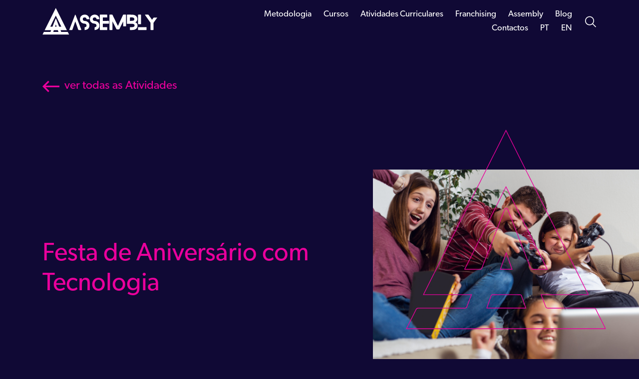

--- FILE ---
content_type: text/html; charset=UTF-8
request_url: https://assembly.pt/atividades/festa-de-aniversario/
body_size: 12121
content:


<!DOCTYPE html>
<html lang="en-US" prefix="og: https://ogp.me/ns#">
<!--[if lt IE 7 ]> <html class="ie ie6 no-js" dir="ltr" lang="pt-PT"> <![endif]-->
<!--[if IE 7 ]>    <html class="ie ie7 no-js" dir="ltr" lang="pt-PT"> <![endif]-->
<!--[if IE 8 ]>    <html class="ie ie8 no-js" dir="ltr" lang="pt-PT"> <![endif]-->
<!--[if IE 9 ]>    <html class="ie ie9 no-js" dir="ltr" lang="pt-PT"> <![endif]-->
<!--[if gt IE 9]><!--><html class="no-js" dir="ltr" lang="pt-PT"><!--<![endif]-->

<head>
<title>Festa de Aniversário com Tecnologia // Assembly</title>
	<!-- CONTENT-TYPE -->
	<meta charset="UTF-8"/>

	<!-- ICONS -->
	<link rel="icon" href="https://assembly.pt/activeapp/wp-content/themes/assembly-theme/assets/img/icons/favicon.ico">
	<meta name="viewport" content="width=device-width, initial-scale=1"/>
	<link rel="apple-touch-icon-precomposed" href="https://assembly.pt/activeapp/wp-content/themes/assembly-theme/assets/img/icons/apple-touch-icon-precomposed.png">
	
	
	<!-- WINDOWS 8.1 APP ICONS -->
	<meta name="application-name" content="Assembly"/>
		<meta name="msapplication-square70x70logo" content="https://assembly.pt/activeapp/wp-content/themes/assembly-theme/assets/img/icons/windows-8-app/tiny.png"/>
	<meta name="msapplication-square150x150logo" content="https://assembly.pt/activeapp/wp-content/themes/assembly-theme/assets/img/icons/windows-8-app/square.png"/>
	<meta name="msapplication-wide310x150logo" content="https://assembly.pt/activeapp/wp-content/themes/assembly-theme/assets/img/icons/windows-8-app/wide.png"/>
	<meta name="msapplication-square310x310logo" content="https://assembly.pt/activeapp/wp-content/themes/assembly-theme/assets/img/icons/windows-8-app/large.png"/>

	<!-- TITLE -->
	

	<!-- PROFILE + PING -->
	<link rel="profile" href="https://gmpg.org/xfn/11" />
	<link rel="pingback" href="https://assembly.pt/activeapp/xmlrpc.php" />

	<!-- RSS/XML/ATOM -->
	<link rel="alternate" type="application/rss+xml" title="RSS 2.0" href="https://assembly.pt/feed/" />
	<link rel="alternate" type="text/xml" title="RSS .92" href="https://assembly.pt/feed/rss/" />
	<link rel="alternate" type="application/atom+xml" title="Atom 1.0" href="https://assembly.pt/feed/atom/" />

	<!-- FONTS -->
	<link rel="stylesheet" href="https://use.typekit.net/rpb5mco.css">

	<!-- JQUERY-->
	<script src="https://ajax.googleapis.com/ajax/libs/jquery/3.5.1/jquery.min.js"></script>
	<script type="text/javascript">
		
	</script>
	<!-- CSS -->
	<link rel="stylesheet" type="text/css" media="all" href="https://assembly.pt/activeapp/wp-content/themes/assembly-theme/style.css?vrs=1.0.28" />
			<link rel="stylesheet" type="text/css" media="all" href="https://cdnjs.cloudflare.com/ajax/libs/Swiper/5.3.7/css/swiper.min.css" />
	
		<style>img:is([sizes="auto" i], [sizes^="auto," i]) { contain-intrinsic-size: 3000px 1500px }</style>
	<script id="cookieyes" type="text/javascript" src="https://cdn-cookieyes.com/client_data/f49aec5e19a0462cf7ea0589/script.js"></script>
<!-- Google Tag Manager for WordPress by gtm4wp.com -->
<script data-cfasync="false" data-pagespeed-no-defer>
	var gtm4wp_datalayer_name = "dataLayer";
	var dataLayer = dataLayer || [];
</script>
<!-- End Google Tag Manager for WordPress by gtm4wp.com -->
<!-- Search Engine Optimization by Rank Math - https://rankmath.com/ -->
<meta name="description" content="A festa de aniversário mais tecnológica já chegou. O seu aniversariante adora Jogos, Programação, Robótica ou Design? Temos a festa perfeita!"/>
<meta name="robots" content="follow, index, max-snippet:-1, max-video-preview:-1, max-image-preview:large"/>
<link rel="canonical" href="https://assembly.pt/atividades/festa-de-aniversario/" />
<meta property="og:locale" content="en_US" />
<meta property="og:type" content="article" />
<meta property="og:title" content="Festa de Aniversário com Tecnologia // Assembly" />
<meta property="og:description" content="A festa de aniversário mais tecnológica já chegou. O seu aniversariante adora Jogos, Programação, Robótica ou Design? Temos a festa perfeita!" />
<meta property="og:url" content="https://assembly.pt/atividades/festa-de-aniversario/" />
<meta property="og:site_name" content="Assembly" />
<meta property="article:publisher" content="https://www.facebook.com/assembly.portugal" />
<meta property="og:updated_time" content="2024-12-18T14:38:31+01:00" />
<meta property="og:image" content="https://assembly.pt/activeapp/wp-content/uploads/2022/05/AdobeStock_317775392-768x512.jpeg" />
<meta property="og:image:secure_url" content="https://assembly.pt/activeapp/wp-content/uploads/2022/05/AdobeStock_317775392-768x512.jpeg" />
<meta property="og:image:width" content="768" />
<meta property="og:image:height" content="512" />
<meta property="og:image:alt" content="Festa de Aniversário com Tecnologia" />
<meta property="og:image:type" content="image/jpeg" />
<meta name="twitter:card" content="summary_large_image" />
<meta name="twitter:title" content="Festa de Aniversário com Tecnologia // Assembly" />
<meta name="twitter:description" content="A festa de aniversário mais tecnológica já chegou. O seu aniversariante adora Jogos, Programação, Robótica ou Design? Temos a festa perfeita!" />
<meta name="twitter:site" content="@assemblypt" />
<meta name="twitter:creator" content="@assemblypt" />
<meta name="twitter:image" content="https://assembly.pt/activeapp/wp-content/uploads/2022/05/AdobeStock_317775392-768x512.jpeg" />
<!-- /Rank Math WordPress SEO plugin -->

<script type="text/javascript">
/* <![CDATA[ */
window._wpemojiSettings = {"baseUrl":"https:\/\/s.w.org\/images\/core\/emoji\/15.0.3\/72x72\/","ext":".png","svgUrl":"https:\/\/s.w.org\/images\/core\/emoji\/15.0.3\/svg\/","svgExt":".svg","source":{"concatemoji":"https:\/\/assembly.pt\/activeapp\/wp-includes\/js\/wp-emoji-release.min.js?ver=5e6fc4b9ed64554240ab94d97980250e"}};
/*! This file is auto-generated */
!function(i,n){var o,s,e;function c(e){try{var t={supportTests:e,timestamp:(new Date).valueOf()};sessionStorage.setItem(o,JSON.stringify(t))}catch(e){}}function p(e,t,n){e.clearRect(0,0,e.canvas.width,e.canvas.height),e.fillText(t,0,0);var t=new Uint32Array(e.getImageData(0,0,e.canvas.width,e.canvas.height).data),r=(e.clearRect(0,0,e.canvas.width,e.canvas.height),e.fillText(n,0,0),new Uint32Array(e.getImageData(0,0,e.canvas.width,e.canvas.height).data));return t.every(function(e,t){return e===r[t]})}function u(e,t,n){switch(t){case"flag":return n(e,"\ud83c\udff3\ufe0f\u200d\u26a7\ufe0f","\ud83c\udff3\ufe0f\u200b\u26a7\ufe0f")?!1:!n(e,"\ud83c\uddfa\ud83c\uddf3","\ud83c\uddfa\u200b\ud83c\uddf3")&&!n(e,"\ud83c\udff4\udb40\udc67\udb40\udc62\udb40\udc65\udb40\udc6e\udb40\udc67\udb40\udc7f","\ud83c\udff4\u200b\udb40\udc67\u200b\udb40\udc62\u200b\udb40\udc65\u200b\udb40\udc6e\u200b\udb40\udc67\u200b\udb40\udc7f");case"emoji":return!n(e,"\ud83d\udc26\u200d\u2b1b","\ud83d\udc26\u200b\u2b1b")}return!1}function f(e,t,n){var r="undefined"!=typeof WorkerGlobalScope&&self instanceof WorkerGlobalScope?new OffscreenCanvas(300,150):i.createElement("canvas"),a=r.getContext("2d",{willReadFrequently:!0}),o=(a.textBaseline="top",a.font="600 32px Arial",{});return e.forEach(function(e){o[e]=t(a,e,n)}),o}function t(e){var t=i.createElement("script");t.src=e,t.defer=!0,i.head.appendChild(t)}"undefined"!=typeof Promise&&(o="wpEmojiSettingsSupports",s=["flag","emoji"],n.supports={everything:!0,everythingExceptFlag:!0},e=new Promise(function(e){i.addEventListener("DOMContentLoaded",e,{once:!0})}),new Promise(function(t){var n=function(){try{var e=JSON.parse(sessionStorage.getItem(o));if("object"==typeof e&&"number"==typeof e.timestamp&&(new Date).valueOf()<e.timestamp+604800&&"object"==typeof e.supportTests)return e.supportTests}catch(e){}return null}();if(!n){if("undefined"!=typeof Worker&&"undefined"!=typeof OffscreenCanvas&&"undefined"!=typeof URL&&URL.createObjectURL&&"undefined"!=typeof Blob)try{var e="postMessage("+f.toString()+"("+[JSON.stringify(s),u.toString(),p.toString()].join(",")+"));",r=new Blob([e],{type:"text/javascript"}),a=new Worker(URL.createObjectURL(r),{name:"wpTestEmojiSupports"});return void(a.onmessage=function(e){c(n=e.data),a.terminate(),t(n)})}catch(e){}c(n=f(s,u,p))}t(n)}).then(function(e){for(var t in e)n.supports[t]=e[t],n.supports.everything=n.supports.everything&&n.supports[t],"flag"!==t&&(n.supports.everythingExceptFlag=n.supports.everythingExceptFlag&&n.supports[t]);n.supports.everythingExceptFlag=n.supports.everythingExceptFlag&&!n.supports.flag,n.DOMReady=!1,n.readyCallback=function(){n.DOMReady=!0}}).then(function(){return e}).then(function(){var e;n.supports.everything||(n.readyCallback(),(e=n.source||{}).concatemoji?t(e.concatemoji):e.wpemoji&&e.twemoji&&(t(e.twemoji),t(e.wpemoji)))}))}((window,document),window._wpemojiSettings);
/* ]]> */
</script>
	<style type="text/css">
	img.wp-smiley,
	img.emoji {
		display: inline !important;
		border: none !important;
		box-shadow: none !important;
		height: 1em !important;
		width: 1em !important;
		margin: 0 0.07em !important;
		vertical-align: -0.1em !important;
		background: none !important;
		padding: 0 !important;
	}
	</style>
	<link rel="https://api.w.org/" href="https://assembly.pt/wp-json/" /><link rel="alternate" title="JSON" type="application/json" href="https://assembly.pt/wp-json/wp/v2/activities/3401" /><link rel="alternate" title="oEmbed (JSON)" type="application/json+oembed" href="https://assembly.pt/wp-json/oembed/1.0/embed?url=https%3A%2F%2Fassembly.pt%2Fatividades%2Ffesta-de-aniversario%2F" />
<link rel="alternate" title="oEmbed (XML)" type="text/xml+oembed" href="https://assembly.pt/wp-json/oembed/1.0/embed?url=https%3A%2F%2Fassembly.pt%2Fatividades%2Ffesta-de-aniversario%2F&#038;format=xml" />
<meta name="generator" content="dominant-color-images 1.2.0">
		<script type="text/javascript">
				(function(c,l,a,r,i,t,y){
					c[a]=c[a]||function(){(c[a].q=c[a].q||[]).push(arguments)};t=l.createElement(r);t.async=1;
					t.src="https://www.clarity.ms/tag/"+i+"?ref=wordpress";y=l.getElementsByTagName(r)[0];y.parentNode.insertBefore(t,y);
				})(window, document, "clarity", "script", "f8ke5zcpq9");
		</script>
		<meta name="generator" content="performance-lab 3.8.0; plugins: dominant-color-images, webp-uploads">
<meta name="generator" content="webp-uploads 2.5.0">

<!-- Google Tag Manager for WordPress by gtm4wp.com -->
<!-- GTM Container placement set to automatic -->
<script data-cfasync="false" data-pagespeed-no-defer>
	var dataLayer_content = {"pagePostType":"activities","pagePostType2":"single-activities","pagePostAuthor":"assembly"};
	dataLayer.push( dataLayer_content );
</script>
<script data-cfasync="false">
(function(w,d,s,l,i){w[l]=w[l]||[];w[l].push({'gtm.start':
new Date().getTime(),event:'gtm.js'});var f=d.getElementsByTagName(s)[0],
j=d.createElement(s),dl=l!='dataLayer'?'&l='+l:'';j.async=true;j.src=
'//www.googletagmanager.com/gtm.js?id='+i+dl;f.parentNode.insertBefore(j,f);
})(window,document,'script','dataLayer','GTM-5PZW3WZ');
</script>
<!-- End Google Tag Manager for WordPress by gtm4wp.com -->
<link rel="alternate" href="https://assembly.pt/atividades/festa-de-aniversario/" hreflang="pt"/>
<link rel="alternate" href="https://assembly.pt/en/atividades/festa-de-aniversario/" hreflang="en"/>
<link rel="icon" href="https://assembly.pt/activeapp/wp-content/uploads/2020/03/cropped-logo-branco-150x150-1-1-32x32.png" sizes="32x32" />
<link rel="icon" href="https://assembly.pt/activeapp/wp-content/uploads/2020/03/cropped-logo-branco-150x150-1-1-192x192.png" sizes="192x192" />
<link rel="apple-touch-icon" href="https://assembly.pt/activeapp/wp-content/uploads/2020/03/cropped-logo-branco-150x150-1-1-180x180.png" />
<meta name="msapplication-TileImage" content="https://assembly.pt/activeapp/wp-content/uploads/2020/03/cropped-logo-branco-150x150-1-1-270x270.png" />
</head>
<body>
	
<!-- GTM Container placement set to automatic -->
<!-- Google Tag Manager (noscript) -->
				<noscript><iframe src="https://www.googletagmanager.com/ns.html?id=GTM-5PZW3WZ" height="0" width="0" style="display:none;visibility:hidden" aria-hidden="true"></iframe></noscript>
<!-- End Google Tag Manager (noscript) -->	<!-- BEGIN HEADER -->
	<header class="main-header" id="main-header">
		<div class="container">
			<div class="row align-items-center">
				<div class="col-6 col-lg-4">
					<div id="logo" class="logo">
	<a href="https://assembly.pt" title="Assembly">
		<img src="https://assembly.pt/activeapp/wp-content/themes/assembly-theme/assets/img/logo.svg" alt="Assembly" />
	</a>
</div>
				</div>
				<nav class="col-12 col-lg-8 navbar navbar-expand-lg h-100">
					<div class="collapse navbar-collapse h-100 mr-lg-3" id="navbarSupportedContent">
						<ul class="menu h-100"><li id="menu-item-25" class="menu-item menu-item-type-post_type menu-item-object-page menu-item-25"><a href="https://assembly.pt/metodologia/">Metodologia</a></li>
<li id="menu-item-23" class="menu-item menu-item-type-post_type menu-item-object-page menu-item-23"><a href="https://assembly.pt/cursos/" title="Atividades Extra Curriculares">Cursos</a></li>
<li id="menu-item-5897" class="menu-item menu-item-type-post_type menu-item-object-page menu-item-5897"><a href="https://assembly.pt/atividades-curriculares/">Atividades Curriculares</a></li>
<li id="menu-item-8165" class="menu-item menu-item-type-post_type menu-item-object-page menu-item-8165"><a href="https://assembly.pt/franchising/">Franchising</a></li>
<li id="menu-item-487" class="menu-item menu-item-type-post_type menu-item-object-page menu-item-487"><a href="https://assembly.pt/assembly/">Assembly</a></li>
<li id="menu-item-1494" class="menu-item menu-item-type-custom menu-item-object-custom menu-item-1494"><a href="https://assembly.pt/blog/">Blog</a></li>
<li id="menu-item-73" class="menu-item menu-item-type-post_type menu-item-object-page menu-item-73"><a href="https://assembly.pt/contactos/">Contactos</a></li>
<li id="menu-item-weglot-4516-pt" class="weglot-lang menu-item-weglot weglot-language weglot-pt menu-item menu-item-type-custom menu-item-object-custom menu-item-weglot-4516-pt"><a href="https://assembly.pt/atividades/festa-de-aniversario/" title="Português" data-wg-notranslate="true">PT</a></li>
<li id="menu-item-weglot-4516-en" class="weglot-lang menu-item-weglot weglot-language weglot-en menu-item menu-item-type-custom menu-item-object-custom menu-item-weglot-4516-en"><a href="https://assembly.pt/en/atividades/festa-de-aniversario/" title="English" data-wg-notranslate="true">EN</a></li>
</ul>					</div>
					<div class="navbar-toggler" data-toggle="collapse" data-target="#navbarSupportedContent" aria-controls="navbarSupportedContent" aria-expanded="false" aria-label="Toggle navigation">
						<div class="hamburger hamburger--elastic" aria-label="Menu" aria-controls="navigation" id="burger">
							<div class="hamburger-box">
								<div class="hamburger-inner"></div>
							</div>
						</div>
					</div>
					<!--
					[wpml_language_selector_widget] -->
					<a href="#" title="Pesquisar" class="icon-search" id="searchOpen"></a>
				</nav>
			</div>
		</div>
		<div class="overlay" id="overlay"></div>
	</header>
	<div class="search-form-container d-none" id="searchContainer">
	<div class="container h-100">
		<div class="row h-100 align-items-center justify-content-center relative">
			<a href="#" class="search-close" id="searchClose">Fechar</a>
			<div class="col-12 col-lg-10">
				<form method="get" action="https://assembly.pt/">
					<div class="form-inline relative mt-5">
						<input class="form-control search" type="search" name="s" placeholder="Pesquisar por..." id="inputSearch"/>
						<button type="submit" class="btn btn-magenta">Pesquisar</button>
					</div>
				</form>
			</div>
		</div>
	</div>
</div>	<!-- END HEADER -->

	<!-- BEGIN CONTENT -->
	<main class="main-content">
	<article class="post single-activity">
				<div class="container mt-5">
			<div class="row">
				<div class="col-12">
					<a class="btn-back" href="https://assembly.pt/cursos/" title="Cursos">ver todas as Atividades</a>
				</div>
			</div>
		</div>
		<header class="post-header mb-5">
			<div class="container h-100">
				<div class="row h-100 align-items-center">
					<div class="col-12 col-md-9 col-lg-7">
						<h1>Festa de Aniversário com Tecnologia</h1>
					</div>
					<figure class="col-12 col-lg-7 col-xl-5 px-lg-0">
                        <img src="https://assembly.pt/activeapp/wp-content/uploads/2022/05/AdobeStock_317775392-scaled.jpeg" alt="Festa de Aniversário com Tecnologia">
						<img class="assembly-symbol" src="https://assembly.pt/activeapp/wp-content/themes/assembly-theme/assets/img/home-bg-symbol.svg" alt="Assembly">
					</figure>
				</div>
			</div>
		</header>
		<div class="post-body my-5 py-5">
			<div class="container">
				<div class="row justify-content-center">
					<div class="col-12 col-md-10 col-lg-8">
						<h2>E se fosse possível fazer o /UPGRADE mais tecnológico?</h2>
<p>Se o seu aniversariante passa horas <em>online</em> e tem interesse por <strong>Programação</strong>, <strong>Robótica</strong> ou <strong>Design</strong>, trazemos-lhe a Festa de Aniversário com Tecnologia! Um programa que lhe vai proporcionar uma celebração memorável e &#8211; mais importante, que se estende muito mais além do ecrã.</p>
<p>Mais do que uma festa de aniversário, na Assembly festejamos o novo <span style="color: #ec008c;">/UPGRADE</span> do seu filho!</p>
<p><iframe title="O teu melhor /UPGRADE CHEGOU // Festa de Aniversário com /Tecnologia" width="500" height="281" src="https://www.youtube.com/embed/uf3P30qMvi4?feature=oembed&#038;enablejsapi=1&#038;origin=https://assembly.pt" frameborder="0" allow="accelerometer; autoplay; clipboard-write; encrypted-media; gyroscope; picture-in-picture; web-share" referrerpolicy="strict-origin-when-cross-origin" allowfullscreen></iframe></p>
<h2 style="text-align: left;">/PORQUÊ A FESTA DE ANIVERSÁRIO DA ASSEMBLY?</h2>
<p>A festa de aniversário é um dos momentos mais marcantes no crescimento dos nossos jovens. São celebrações que proporcionam algumas das melhores memórias que se prologam e ficam com eles para sempre.</p>
<blockquote><p>Em 2020<a href="https://www.itu.int/itu-d/reports/statistics/2021/11/15/youth-internet-use/#:~:text=Percentage%20of%20individuals%20using%20the%20Internet%2C%202020&amp;text=Access%20to%20the%20View%20Data%20window%20is%20not%20enabled.&amp;text=In%202020%2C%2071%20per%20cent,of%20the%20other%20age%20groups." target="_blank" rel="noopener">¹,</a> 71% da juventude do mundo utiliza a Internet, em comparação com os 57% das restantes faixas etárias.</p></blockquote>
<p>A tecnologia é cada vez mais presente e os gostos dos nossos jovens são igualmente mais ligados ao universo <em>online. </em>Assim, acreditamos que se torna necessário modernizarmos os momentos de celebração e recompensa.</p>
<p>Se eles adoram passar o tempo ligados à internet, devemos adaptar a educação de forma a permitir que exista <a href="https://assembly.pt/code/como-promover-uma-utilizacao-saudavel-da-tecnologia-nos-jovens/">harmonia entre o <em>online</em> e o <em>offline</em></a>, trazendo o digital para o convívio presencial, de forma a incentivar as relações pessoais e não apenas as virtuais.</p>
<p>A festa de aniversário da Assembly permite que os Pais conheçam presencialmente os amigos virtuais dos filhos ao mesmo tempo que percebem o que eles fazem durante tantas horas ligados à Internet.</p>
<p>E mais &#8211; é através destas atividades que os jovens desenvolvem várias <a href="https://assembly.pt/gaming/a-importancia-dos-esports-no-contexto-educativo/">competências</a>. Por isso, os Pais vão poder assistir em primeira mão como algumas podem ser aplicadas e desenvolvidas para as profissões do presente e do futuro!</p>
<h4>E para ti, aniversariante?</h4>
<p>Além desta eXPeriência ser totalmente desenhada por ti &#8211; o que mais gostas com quem mais gostas, no futuro vais-te lembrar deste aniversário como o melhor que tiveste e os teus amigos vão-te nomear como o <em>influencer</em> da Escola pela festa mais <em>cool</em>!</p>
<h4><img fetchpriority="high" decoding="async" class="alignnone size-full wp-image-3410" src="https://assembly.pt/activeapp/wp-content/uploads/2022/05/festa-de-aniversario-com-tecnologia-gaming.png" alt="Festa de Aniversário com Tecnologia 1 Assembly" width="810" height="456" title="Festa de Aniversário com Tecnologia 1 Assembly" srcset="https://assembly.pt/activeapp/wp-content/uploads/2022/05/festa-de-aniversario-com-tecnologia-gaming.png 810w, https://assembly.pt/activeapp/wp-content/uploads/2022/05/festa-de-aniversario-com-tecnologia-gaming-768x432.png 768w" sizes="(max-width: 810px) 100vw, 810px" /></h4>
<h2 style="text-align: left;">/COMO FUNCIONA</h2>
<p>A Festa de Aniversário com Tecnologia é composta por quatro grandes momentos completamente personalizáveis ao gosto do aniversariante, para que nenhum <span style="color: #ec008c;">/UPGRADE</span> seja igual.</p>
<p><img decoding="async" class="size-full wp-image-3403 aligncenter" src="https://assembly.pt/activeapp/wp-content/uploads/2022/05/organizacao-festa-de-aniversario-com-tecnologia.png" alt="Plano Festa de Aniversário com Tecnologia" width="842" height="603" title="Festa de Aniversário com Tecnologia 2 Assembly" srcset="https://assembly.pt/activeapp/wp-content/uploads/2022/05/organizacao-festa-de-aniversario-com-tecnologia.png 842w, https://assembly.pt/activeapp/wp-content/uploads/2022/05/organizacao-festa-de-aniversario-com-tecnologia-768x550.png 768w" sizes="(max-width: 842px) 100vw, 842px" /></p>
<p>&nbsp;</p>
<p>No momento da reserva, é entregue uma ficha com as múltiplas opções para os diversos momentos, para que possam fazer a escolha perfeita de acordo com os interesses do aniversariante!</p>
<h3>/HORÁRIOS</h3>
<p>As festas de aniversário realizam-se aos fins-de-semana e feriados, estando disponíveis os seguintes horários:</p>
<ul>
<li><strong>Sábados:</strong> 14h30 às 17h30 | 18h00 às 21h00</li>
<li><strong>Domingos e Feriados:</strong> 11h00 às 14h00 | 14h30 às 17h30 | 18h00 às 21h00</li>
</ul>
<h3>/A EQUIPA</h3>
<p>A Festa de Aniversário com Tecnologia será sempre acompanhada por monitores da Assembly, sendo estes responsáveis pela dinamização, desenvolvimento e execução da festa.</p>
<p><u>É obrigatória a presença de um adulto</u> por cada 10 crianças, tendo esta entrada gratuita. A festa destina-se às crianças, não sendo permitida a presença de outros adultos, para além dos adultos acompanhantes, em qualquer momento da festa.</p>
<h3>/VALOR E CONDIÇÕES</h3>
<ul>
<li>22 € + IVA / por participante</li>
<li><strong>Mínimo:</strong> 10 Participantes | <strong>Máximo:</strong> 30 Participantes</li>
<li>Gratuito para <em>assemblies</em>!</li>
</ul>
<p style="text-align: center;"><span style="color: #ffffff;"><strong>MARQUE JÁ A FESTA DE ANIVERSÁRIO MAIS TECNOLÓGICA DE SEMPRE!</strong></span></p>
<form method="post" enctype="multipart/form-data" id="vfbp-form-12" onSubmit="disabled" class="vfbp-form"><div style="display:none;"><label for="vfbp-EMAIL-AN8fuQyoDLXem">If you are human, leave this field blank.</label><input size="25" autocomplete="off" type="text" name="vfbp-EMAIL-AN8fuQyoDLXem" value="" id=""></div><input type="hidden" name="_vfb-timestamp-12" value="1768657952" id=""><input type="hidden" name="_vfb-form-id" value="12" id=""><div class="vfb-col-6 vfb-fieldType-text" id="vfbField111"><div class="vfb-form-group"><label for="vfb-field-111" class="vfb-control-label">Nome <span class="vfb-required-asterisk">*</span></label><div><input id="vfb-field-111" class="vfb-form-control" placeholder="Nome *" required="required" type="text" name="vfb-field-111" value=""></div></div></div><div class="vfb-col-6 vfb-fieldType-phone" id="vfbField112"><div class="vfb-form-group"><label for="vfb-field-112" class="vfb-control-label">Telefone <span class="vfb-required-asterisk">*</span></label><div><input id="vfb-field-112" class="vfb-form-control vfb-intl-phone" placeholder="Telefone *" required="required" data-default-country="pt" data-number-type="MOBILE" data-national-mode="1" type="tel" name="vfb-field-112" value=""></div></div></div><div class="vfb-clearfix"></div><div class="vfb-col-12 vfb-fieldType-email" id="vfbField113"><div class="vfb-form-group"><label for="vfb-field-113" class="vfb-control-label">E-mail <span class="vfb-required-asterisk">*</span></label><div><input id="vfb-field-113" class="vfb-form-control" placeholder="E-mail *" required="required" type="email" name="vfb-field-113" value=""></div></div></div><div class="vfb-clearfix"></div><div class="vfb-col-12 vfb-fieldType-textarea" id="vfbField114"><div class="vfb-form-group"><label for="vfb-field-114" class="vfb-control-label">Mensagem <span class="vfb-required-asterisk">*</span></label><div><textarea id="vfb-field-114" class="vfb-form-control" placeholder="Mensagem *" required="required" rows="5" name="vfb-field-114" cols="50"></textarea></div></div></div><div class="vfb-clearfix"></div><div class="vfb-col-12 vfb-fieldType-instructions" id="vfbField115"><div class="vfb-form-group"><label for="vfb-field-115" class="vfb-control-label"></label><div class=""><p>* todos os campos são de preenchimento obrigatório</p>
</div></div></div><div class="vfb-clearfix"></div><div class="vfb-col-12 vfb-fieldType-submit" id="vfbField116"><button id="vfb-field-116" class=" btn btn-primary" placeholder="" type="submit" name="_vfb-submit">Submeter</button></div><div class="vfb-clearfix"></div></form>
					</div>
				</div>
			</div>
		</div>
					</article>

	<div class="pre-footer py-5">
		<div class="container">
			<div class="row">
				<div class="col-12">
					<h2>Venha conhecer a Escola do Futuro</h2>
				</div>
				<div class="col-12 mt-5">
					<div class="swiper-container swiperFooter" id="swiperFooter">
						<div class="swiper-wrapper">
																<div class="swiper-slide">
										<div class="item-pre-footer bg-white">
											<figure style="background-image:url(https://assembly.pt/activeapp/wp-content/uploads/2020/05/default.png);">
												<img class="d-none" src="https://assembly.pt/activeapp/wp-content/uploads/2020/05/default.png" alt=""/>
											</figure>
											<h4 class="dark-blue">Open Day      </h4>
											<span class="date">Todos os Sábados  das 10h às 14h</span>
											<p class="dark-blue">abrimos as portas da Assembly com atividades especiais!</p>
											<a href="https://assembly.pt/contactos/" class="btn btn-cyan" title="Contacte-nos">Marque a sua visita<span class="icon-arrow-long-right ml-3"></span></a>
										</div>
									</div>
																<div class="swiper-slide">
										<div class="item-pre-footer bg-cyan">
											<h4 class="outline">Experiências Livres:<br />
<br />
/Robots<br />
/eSports<br />
/AI<br />
/Realidade Virtual<br />
/Gaming<br />
/Design</h4>
											<p class="my-3">Vem conhecer e experimentar as novas tecnologias.<br />
</p>
											<span class="d-block">(atividade gratuita)</span>
										</div>
									</div>
																<div class="swiper-slide">
										<div class="item-pre-footer bg-magenta">
											<figure style="background-image:url(https://assembly.pt/activeapp/wp-content/uploads/2020/05/kids.jpg);">
												<img class="d-none" src="https://assembly.pt/activeapp/wp-content/uploads/2020/05/kids.jpg" alt="Visita de Estudos"/>
											</figure>
											<h4 class="dark-blue">Visita de Estudos</h4>
											<p class="dark-blue">Quer explorar as tecnologias do futuro e ter uma aula diferente com os seus alunos?<br />
Podemos organizar uma atividade à medida do seu plano de aula.</p>
																						<a href="https://assembly.pt/contactos/" class="btn btn-dark-blue" title="Contacte-nos">Marque a sua visita<span class="icon-arrow-long-right ml-3"></span></a>
										</div>
									</div>
																<div class="swiper-slide">
										<div class="item-pre-footer bg-white">
											<figure style="background-image:url(https://assembly.pt/activeapp/wp-content/uploads/2020/07/dsc04617tech-64c3d141038c2-scaled.webp);">
												<img class="d-none" src="https://assembly.pt/activeapp/wp-content/uploads/2020/07/dsc04617tech-64c3d141038c2-scaled.webp" alt="Curso TECH"/>
											</figure>
											<h4 class="dark-blue">Curso TECH</h4>
											<p class="dark-blue">Propomos uma metodologia de aprendizagem integrada onde se privilegiam três eixos: o conhecimento teórico, o desenvolvimento prático de projetos e experiências recreativas com tecnologia.</p>
											<a href="https://assembly.pt/atividades/curso-tech/" class="btn btn-cyan" title="Ver mais">Ver mais<span class="icon-arrow-long-right ml-3"></span></a>
										</div>
									</div>
																<div class="swiper-slide">
										<div class="item-pre-footer bg-darkBlue borderWhite">
											<figure style="background-image:url(https://assembly.pt/activeapp/wp-content/uploads/2020/05/kids.jpg);">
												<img class="d-none" src="https://assembly.pt/activeapp/wp-content/uploads/2020/05/kids.jpg" alt="Visita de Estudos"/>
											</figure>
											<h4>Mas se preferir uma visita guiada à medida, é só agendar.</h4>
											<a href="https://assembly.pt/contactos/" class="btn btn-magenta" title="Contacte-nos">Marcar visita</span></a>
										</div>
									</div>
													</div>
					</div>
				</div>
			</div>
		</div>
	</div>
	</main>
	<!-- END CONTENT -->

	<!-- BEGIN FOOTER -->
	<footer class="main-footer py-5" id="main-footer">
		<div class="container">
			<div class="row">
				<div class="col-12 col-sm-6">
					<div id="logo" class="logo">
	<a href="https://assembly.pt" title="Assembly">
		<img src="https://assembly.pt/activeapp/wp-content/themes/assembly-theme/assets/img/logo.svg" alt="Assembly" />
	</a>
</div>
				</div>
				<div class="col-12 col-md-6 text-right mt-3 mt-md-0">
					<a href="https://elearn.assembly.pt" target="_blank" class="btn btn-cyan" title="Portal Assemblies">Portal Assemblies<span class="icon-arrow-long-right ml-2"></span></a>
				</div>
			</div>
			<div class="row mt-5">
				<div class="col-12 col-md-6 col-lg-3">
										<p>Rua Acácio de Paiva nº20 - 1ºesq 1700-006 Lisboa<br />
</p>
					<div class="my-4">
						<ul class="list-phone">
																<li><a href="tel:00351211119918" title="Contacto Assembly">+351 211119918</a></li>
																				</ul>
						<a href="/cdn-cgi/l/email-protection#22454750434e62435151474f404e5b0c5256" title="E-mail Assembly"><span class="__cf_email__" data-cfemail="b0d7d5c2d1dcf0d1c3c3d5ddd2dcc99ec0c4">[email&#160;protected]</span></a>
					</div>
					Horário de funcionamento:<br>
					2ª a 6ª: 8:30h - 21 h<br />
Sáb: 10h às 14h				</div>
				<div class="col-12 col-md-6 col-lg-5 my-4 my-md-0">
					<form method="post" enctype="multipart/form-data" id="vfbp-form-4" onSubmit="disabled" class="vfbp-form"><div style="display:none;"><label for="vfbp-EMAIL-AN8fuQyoDLXem">If you are human, leave this field blank.</label><input size="25" autocomplete="off" type="text" name="vfbp-EMAIL-AN8fuQyoDLXem" value="" id=""></div><input type="hidden" name="_vfb-timestamp-4" value="1768657952" id=""><input type="hidden" name="_vfb-form-id" value="4" id=""><div class="vfb-col-6 vfb-fieldType-text" id="vfbField45"><div class="vfb-form-group"><label for="vfb-field-45" class="vfb-control-label">Nome <span class="vfb-required-asterisk">*</span></label><div><input id="vfb-field-45" class="vfb-form-control" placeholder="Nome *" required="required" type="text" name="vfb-field-45" value=""></div></div></div><div class="vfb-col-6 vfb-fieldType-phone" id="vfbField46"><div class="vfb-form-group"><label for="vfb-field-46" class="vfb-control-label">Telefone <span class="vfb-required-asterisk">*</span></label><div><input id="vfb-field-46" class="vfb-form-control vfb-intl-phone" placeholder="Telefone *" required="required" data-default-country="pt" data-number-type="MOBILE" data-national-mode="1" type="tel" name="vfb-field-46" value=""></div></div></div><div class="vfb-clearfix"></div><div class="vfb-col-12 vfb-fieldType-email" id="vfbField48"><div class="vfb-form-group"><label for="vfb-field-48" class="vfb-control-label">Email <span class="vfb-required-asterisk">*</span></label><div><input id="vfb-field-48" class="vfb-form-control" placeholder="E-mail *" required="required" type="email" name="vfb-field-48" value=""></div></div></div><div class="vfb-clearfix"></div><div class="vfb-col-12 vfb-fieldType-select" id="vfbField70"><label for="vfb-field-70" class="vfb-control-label">Assunto <span class="vfb-required-asterisk">*</span></label><div><div class="vfb-form-group"><select id="vfb-field-70" class="vfb-form-control" placeholder="" required="required" name="vfb-field-70"><option value="Assunto *">Assunto *</option><option value="Academia Junior Developer ">Academia Junior Developer </option><option value="Academia Developer ">Academia Developer </option><option value="Academia Game Developer">Academia Game Developer</option><option value="Curso TECH e ATL (10-17 anos)">Curso TECH e ATL (10-17 anos)</option><option value="F&eacute;rias com Tecnologia">Férias com Tecnologia</option><option value="Festa de Anivers&aacute;rio com Tecnologia">Festa de Aniversário com Tecnologia</option><option value="Evento WTF is Work?">Evento WTF is Work?</option><option value="Visita Guiada ">Visita Guiada </option><option value="Visita de Estudos">Visita de Estudos</option><option value="Open Day">Open Day</option><option value="Parcerias">Parcerias</option><option value="Franchising">Franchising</option><option value="Outros Assuntos">Outros Assuntos</option></select></div></div></div><div class="vfb-clearfix"></div><div class="vfb-col-12 vfb-fieldType-textarea" id="vfbField47"><div class="vfb-form-group"><label for="vfb-field-47" class="vfb-control-label">Mensagem <span class="vfb-required-asterisk">*</span></label><div><textarea id="vfb-field-47" class="vfb-form-control" placeholder="Mensagem *" required="required" rows="5" name="vfb-field-47" cols="50"></textarea></div></div></div><div class="vfb-clearfix"></div><div class="vfb-col-12 vfb-fieldType-instructions" id="vfbField49"><div class="vfb-form-group"><label for="vfb-field-49" class="vfb-control-label"></label><div class=""><p>* todos os campos são de preenchimento obrigatório</p>
</div></div></div><div class="vfb-clearfix"></div><div class="vfb-col-12 vfb-fieldType-submit" id="vfbField50"><button id="vfb-field-50" class=" btn btn-primary" placeholder="" type="submit" name="_vfb-submit">Submeter</button></div><div class="vfb-clearfix"></div></form>				</div>
								<div class="col-6 col-lg-2">
					<a href="https://assembly.pt/contactos/" class="section-link" title="Contactos">Contacta-nos</a>
					<ul class="list-social">
															<li><a href="https://www.facebook.com/assembly.portugal" target="_blank" title="Assembly Facebook">Facebook</a></li>
															<li><a href="https://www.instagram.com/assembly.pt/" target="_blank" title="Assembly Instagram">Instagram</a></li>
															<li><a href="https://www.linkedin.com/school/assemblyportugal" target="_blank" title="Assembly LinkedIn">LinkedIn</a></li>
															<li><a href="" target="_blank" title="Assembly "></a></li>
											</ul>
				</div>
			</div>
			<div class="row mt-5">
				<div class="col text-center py-2">
					<small>©2026 Assembly. Todos os direitos reservados.</small>
				</div>
			</div>
		</div>
	</footer>
		<!-- END FOOTER -->
	
	<!-- JAVASCRIPT -->
	<script data-cfasync="false" src="/cdn-cgi/scripts/5c5dd728/cloudflare-static/email-decode.min.js"></script><script type="text/javascript" id="tiktok-pixel-tracking-handle-header-js-after">
/* <![CDATA[ */
!function (w, d, t) {
		 w.TiktokAnalyticsObject=t;var ttq=w[t]=w[t]||[];ttq.methods=["page","track","identify","instances","debug","on","off","once","ready","alias","group","enableCookie","disableCookie"],ttq.setAndDefer=function(t,e){t[e]=function(){t.push([e].concat(Array.prototype.slice.call(arguments,0)))}};for(var i=0;i<ttq.methods.length;i++)ttq.setAndDefer(ttq,ttq.methods[i]);ttq.instance=function(t){for(var e=ttq._i[t]||[],n=0;n<ttq.methods.length;n++)ttq.setAndDefer(e,ttq.methods[n]);return e},ttq.load=function(e,n){var i="https://analytics.tiktok.com/i18n/pixel/events.js";ttq._i=ttq._i||{},ttq._i[e]=[],ttq._i[e]._u=i,ttq._t=ttq._t||{},ttq._t[e]=+new Date,ttq._o=ttq._o||{},ttq._o[e]=n||{},ttq._partner=ttq._partner||"WordPress";var o=document.createElement("script");o.type="text/javascript",o.async=!0,o.src=i+"?sdkid="+e+"&lib="+t;var a=document.getElementsByTagName("script")[0];a.parentNode.insertBefore(o,a)};
		 ttq.load('D1OIG2RC77UAD2L6M4T0');
		 }(window, document, 'ttq');
/* ]]> */
</script>
<script type="text/javascript" id="tiktok-tracking-handle-header-js-after">
/* <![CDATA[ */
ttq.instance('D1OIG2RC77UAD2L6M4T0').track('Pageview', {'event_id': '696b86105bfa3_tt4b_woocommerce_6871272cc20ab'})
ttq.instance('D1OIG2RC77UAD2L6M4T0').identify({
            email: 'e3b0c44298fc1c149afbf4c8996fb92427ae41e4649b934ca495991b7852b855',
            phone_number: 'e3b0c44298fc1c149afbf4c8996fb92427ae41e4649b934ca495991b7852b855',
            first_name: 'e3b0c44298fc1c149afbf4c8996fb92427ae41e4649b934ca495991b7852b855',
            last_name: 'e3b0c44298fc1c149afbf4c8996fb92427ae41e4649b934ca495991b7852b855',
            zip_code: 'e3b0c44298fc1c149afbf4c8996fb92427ae41e4649b934ca495991b7852b855'
            })
/* ]]> */
</script>
<script type="text/javascript" src="//cdnjs.cloudflare.com/ajax/libs/jquery/2.0.3/jquery.js?ver=5e6fc4b9ed64554240ab94d97980250e" id="jquery_cdn-js"></script>
<script type="text/javascript" src="//stackpath.bootstrapcdn.com/bootstrap/4.3.1/js/bootstrap.min.js?ver=5e6fc4b9ed64554240ab94d97980250e" id="bootstrap-js"></script>
<script type="text/javascript" src="//cdnjs.cloudflare.com/ajax/libs/jQuery.Marquee/1.5.0/jquery.marquee.min.js?ver=5e6fc4b9ed64554240ab94d97980250e" id="marquee-js"></script>
<script type="text/javascript" src="//cdnjs.cloudflare.com/ajax/libs/bodymovin/5.6.8/lottie.min.js?ver=5e6fc4b9ed64554240ab94d97980250e" id="lottie-js"></script>
<script type="text/javascript" src="//cdnjs.cloudflare.com/ajax/libs/fitvids/1.2.0/jquery.fitvids.js?ver=5e6fc4b9ed64554240ab94d97980250e" id="fitvids-js"></script>
<script type="text/javascript" src="https://assembly.pt/activeapp/wp-includes/js/dist/vendor/lodash.min.js?ver=4.17.21" id="lodash-js"></script>
<script type="text/javascript" id="lodash-js-after">
/* <![CDATA[ */
window.lodash = _.noConflict();
/* ]]> */
</script>
<script type="text/javascript" src="//cdnjs.cloudflare.com/ajax/libs/Swiper/5.3.7/js/swiper.min.js?ver=5e6fc4b9ed64554240ab94d97980250e" id="swiper-js"></script>
<script type="text/javascript" src="https://assembly.pt/activeapp/wp-content/themes/assembly-theme/assets/js/bundle.min.js?ver=5e6fc4b9ed64554240ab94d97980250e" id="scripts-js"></script>
<script type="text/javascript" src="https://assembly.pt/activeapp/wp-content/plugins/weglot/dist/front-js.js?ver=4.3.0" id="wp-weglot-js-js"></script>
<script type="text/javascript" id="loadmore-js-extra">
/* <![CDATA[ */
var loadmore_params = {"ajaxurl":"https:\/\/assembly.pt\/activeapp\/wp-admin\/admin-ajax.php","posts":"null","current_page":"1","max_page":null};
/* ]]> */
</script>
<script type="text/javascript" src="https://assembly.pt/activeapp/wp-content/themes/assembly-theme/load_more.js?ver=5e6fc4b9ed64554240ab94d97980250e" id="loadmore-js"></script>
<style id='wp-emoji-styles-inline-css' type='text/css'>

	img.wp-smiley, img.emoji {
		display: inline !important;
		border: none !important;
		box-shadow: none !important;
		height: 1em !important;
		width: 1em !important;
		margin: 0 0.07em !important;
		vertical-align: -0.1em !important;
		background: none !important;
		padding: 0 !important;
	}
</style>
<link rel='stylesheet' id='wp-block-library-css' href='https://assembly.pt/activeapp/wp-includes/css/dist/block-library/style.min.css?ver=5e6fc4b9ed64554240ab94d97980250e' type='text/css' media='all' />
<link rel='stylesheet' id='classic-theme-styles-css' href='https://assembly.pt/activeapp/wp-includes/css/classic-themes.min.css?ver=5e6fc4b9ed64554240ab94d97980250e' type='text/css' media='all' />
<style id='dominant-color-styles-inline-css' type='text/css'>
img[data-dominant-color]:not(.has-transparency) { background-color: var(--dominant-color); }
</style>
<link rel='stylesheet' id='vfb-pro-css' href='https://assembly.pt/activeapp/wp-content/plugins/vfb-pro/public/assets/css/vfb-style.min.css?ver=2019.05.10' type='text/css' media='all' />
<link rel='stylesheet' id='weglot-css-css' href='https://assembly.pt/activeapp/wp-content/plugins/weglot/dist/css/front-css.css?ver=4.3.0' type='text/css' media='all' />
<link rel='stylesheet' id='new-flag-css-css' href='https://assembly.pt/activeapp/wp-content/plugins/weglot/app/styles/new-flags.css?ver=4.3.0' type='text/css' media='all' />
<style id='akismet-widget-style-inline-css' type='text/css'>

			.a-stats {
				--akismet-color-mid-green: #357b49;
				--akismet-color-white: #fff;
				--akismet-color-light-grey: #f6f7f7;

				max-width: 350px;
				width: auto;
			}

			.a-stats * {
				all: unset;
				box-sizing: border-box;
			}

			.a-stats strong {
				font-weight: 600;
			}

			.a-stats a.a-stats__link,
			.a-stats a.a-stats__link:visited,
			.a-stats a.a-stats__link:active {
				background: var(--akismet-color-mid-green);
				border: none;
				box-shadow: none;
				border-radius: 8px;
				color: var(--akismet-color-white);
				cursor: pointer;
				display: block;
				font-family: -apple-system, BlinkMacSystemFont, 'Segoe UI', 'Roboto', 'Oxygen-Sans', 'Ubuntu', 'Cantarell', 'Helvetica Neue', sans-serif;
				font-weight: 500;
				padding: 12px;
				text-align: center;
				text-decoration: none;
				transition: all 0.2s ease;
			}

			/* Extra specificity to deal with TwentyTwentyOne focus style */
			.widget .a-stats a.a-stats__link:focus {
				background: var(--akismet-color-mid-green);
				color: var(--akismet-color-white);
				text-decoration: none;
			}

			.a-stats a.a-stats__link:hover {
				filter: brightness(110%);
				box-shadow: 0 4px 12px rgba(0, 0, 0, 0.06), 0 0 2px rgba(0, 0, 0, 0.16);
			}

			.a-stats .count {
				color: var(--akismet-color-white);
				display: block;
				font-size: 1.5em;
				line-height: 1.4;
				padding: 0 13px;
				white-space: nowrap;
			}
		
</style>
<script type="text/javascript" src="https://assembly.pt/activeapp/wp-content/plugins/duracelltomi-google-tag-manager/dist/js/gtm4wp-form-move-tracker.js?ver=1.20.3" id="gtm4wp-form-move-tracker-js"></script>
<script defer src="https://static.cloudflareinsights.com/beacon.min.js/vcd15cbe7772f49c399c6a5babf22c1241717689176015" integrity="sha512-ZpsOmlRQV6y907TI0dKBHq9Md29nnaEIPlkf84rnaERnq6zvWvPUqr2ft8M1aS28oN72PdrCzSjY4U6VaAw1EQ==" data-cf-beacon='{"version":"2024.11.0","token":"02812eefcb8d4c59839518f48d8f06b0","r":1,"server_timing":{"name":{"cfCacheStatus":true,"cfEdge":true,"cfExtPri":true,"cfL4":true,"cfOrigin":true,"cfSpeedBrain":true},"location_startswith":null}}' crossorigin="anonymous"></script>
</body>
</html>

--- FILE ---
content_type: application/javascript
request_url: https://assembly.pt/activeapp/wp-content/themes/assembly-theme/load_more.js?ver=5e6fc4b9ed64554240ab94d97980250e
body_size: 101
content:
jQuery(function($){ 
	$('.loadmore').click(function(){
 
		var button = $(this),
		    data = {
			'action': 'loadmore',
			'query': loadmore_params.posts, 
			'page' : loadmore_params.current_page
		};
 		
 		var restore = $(this).text();
		if ($('.scrollhere').length) {
			$(".scrollhere").remove();
		}
		$.ajax({ 
			url : loadmore_params.ajaxurl, 
			data : data,
			type : 'POST',
			beforeSend : function ( xhr ) {
				button.text('Loading...'); 
			},
			success : function( data ){
				if( data ) {
					$('.postLoader').append('<span class="scrollhere"></div>');
					$('.postLoader').append(data);
					setTimeout(function(){ 
						var headerHeight = $('#main-header').outerHeight();
						$([document.documentElement, document.body]).animate({
				        scrollTop: $(".scrollhere").offset().top - (headerHeight+40)
					    }, 1000);
					}, 1000);
					loadmore_params.current_page++;
 					button.text(restore); 
					if ( loadmore_params.current_page == loadmore_params.max_page ) 
						button.remove(); 

				} else {
					button.remove(); 
				}
			}
		});
	});
});

--- FILE ---
content_type: image/svg+xml
request_url: https://assembly.pt/activeapp/wp-content/themes/assembly-theme/assets/img/hover-menu.svg
body_size: 315
content:
<?xml version="1.0" encoding="utf-8"?>
<!-- Generator: Adobe Illustrator 24.1.0, SVG Export Plug-In . SVG Version: 6.00 Build 0)  -->
<svg version="1.1" id="Camada_1" xmlns="http://www.w3.org/2000/svg" xmlns:xlink="http://www.w3.org/1999/xlink" x="0px" y="0px"
	 viewBox="0 0 64.7 64.5" style="enable-background:new 0 0 64.7 64.5;" xml:space="preserve">
<style type="text/css">
	.st0{fill:#EA009C;}
</style>
<path id="Caminho_23" class="st0" d="M59.1,53.4H43.8c0.1,0.3,0.2,0.6,0.3,0.9c0.4,1,0.8,2,1.1,3c0.1,0.4,0.4,0.6,0.8,0.5
	c4.9,0,9.8,0,14.8,0c0.1,0,0.2,0,0.3,0c0.2,0.1,0.4,0.1,0.4,0.3c1,2,2,4,3,6.1c0,0.1,0.1,0.2,0.1,0.4H0c0.2-0.4,0.4-0.8,0.6-1.2
	c0.9-1.7,1.7-3.4,2.5-5.1c0.1-0.3,0.4-0.4,0.7-0.4c5.1,0,10.1,0,15.2,0c0.3,0,0.6-0.2,0.6-0.5c0.4-1.2,0.9-2.3,1.4-3.5
	c0-0.1,0.1-0.2,0.1-0.4H5.5L32.4,0L59.1,53.4z M19,45.2c0.1,0,0.1,0.1,0.1,0.1c1.7,0,3.3,0,5,0c0.2,0,0.3-0.1,0.3-0.3
	c0.2-0.4,0.3-0.8,0.5-1.2c2.3-6,4.6-12,7-17.9c0.1-0.2,0.3-0.4,0.5-0.4c0.2,0,0.4,0.2,0.5,0.4c0.4,0.8,0.7,1.7,1,2.5
	c2.2,5.5,4.3,11,6.4,16.6c0.1,0.3,0.3,0.4,0.6,0.4c1.5,0,2.9,0,4.4,0c0.1,0,0.3,0,0.4,0L32.4,18.3L19,45.2z M38.8,57.8
	c-0.5-1.4-1-2.8-1.5-4.1c-0.1-0.1-0.2-0.2-0.4-0.2c-3,0-6,0-9,0c-0.2,0-0.3,0.1-0.4,0.3c-0.2,0.5-0.4,1-0.5,1.5
	c-0.3,0.8-0.6,1.7-0.9,2.6L38.8,57.8z M32.4,39.8l-1.9,5.4h3.8L32.4,39.8z"/>
</svg>


--- FILE ---
content_type: image/svg+xml
request_url: https://assembly.pt/activeapp/wp-content/themes/assembly-theme/assets/img/logo.svg
body_size: 2490
content:
<svg id="Group_2" data-name="Group 2" xmlns="http://www.w3.org/2000/svg" width="232" height="53.867" viewBox="0 0 232 53.867">
  <path id="Path_1" data-name="Path 1" d="M986.371,206.444H973.56c.109.284.2.513.285.742.321.83.661,1.654.956,2.493a.563.563,0,0,0,.64.445c4.108-.015,8.216-.01,12.325-.01a.651.651,0,0,1,.25.006c.128.057.295.121.35.23.855,1.685,1.7,3.378,2.536,5.07a2.614,2.614,0,0,1,.1.293H937.041c.181-.365.347-.7.517-1.04.71-1.408,1.429-2.811,2.126-4.226a.52.52,0,0,1,.549-.339c4.216.009,8.433,0,12.65.014a.483.483,0,0,0,.539-.378c.363-.982.753-1.954,1.131-2.929.038-.1.065-.2.115-.357H941.653l22.392-44.612Zm-33.512-6.912c.061.029.082.047.1.047,1.4,0,2.794.008,4.192-.005a.434.434,0,0,0,.292-.237c.157-.337.279-.691.415-1.039q2.907-7.486,5.826-14.968a.6.6,0,0,1,.426-.339c.142,0,.344.2.412.352.3.695.566,1.406.841,2.112q2.694,6.909,5.38,13.821a.424.424,0,0,0,.479.312c1.216-.011,2.433,0,3.65-.006.111,0,.222-.016.371-.027l-11.2-22.4Zm16.572,10.557c-.417-1.177-.812-2.31-1.228-3.435a.416.416,0,0,0-.324-.191q-3.756-.016-7.511,0a.45.45,0,0,0-.326.234c-.173.408-.31.832-.457,1.252-.244.7-.484,1.4-.739,2.137Zm-5.326-15.008-1.571,4.475h3.159Z" transform="translate(-937.041 -161.846)" fill="#fff"/>
  <g id="Group_1" data-name="Group 1" transform="translate(54.278 13.336)">
    <path id="Path_2" data-name="Path 2" d="M1351.23,193.059c-.825,1.1-1.668,2.177-2.471,3.289-1.564,2.166-3.12,4.337-4.638,6.535a2.485,2.485,0,0,0-.416,1.315c-.03,4.252-.038,8.5,0,12.756.007.813-.249,1.071-1.046,1.039-1.318-.053-2.642-.048-3.961,0-.775.028-1-.279-.993-1.021.025-4.219.031-8.439-.011-12.659a3.118,3.118,0,0,0-.521-1.667c-3.408-4.843-6.862-9.652-10.289-14.482a4.819,4.819,0,0,1-.416-1,5.691,5.691,0,0,1,1.086-.227c1.578-.025,3.158.035,4.734-.03a1.74,1.74,0,0,1,1.659.881c2.212,3.164,4.461,6.3,6.765,9.545.951-1.324,1.829-2.618,2.792-3.844a1.726,1.726,0,0,1,1.157-.594c2.189-.058,4.38-.03,6.569-.031Z" transform="translate(-1173.508 -186.906)" fill="#fff"/>
    <path id="Path_3" data-name="Path 3" d="M1208.675,209.711c1.882-4.045,3.667-7.887,5.455-11.726,1.587-3.408,3.195-6.806,4.753-10.227a1.225,1.225,0,0,1,1.321-.842c1.255.039,2.515.062,3.767-.005.915-.049,1.219.231,1.212,1.183-.04,6.088-.021,12.176-.021,18.264v4.026h-5.86v-9.069l-.215-.093c-.15.272-.31.54-.448.817-2.3,4.6-4.6,9.2-6.866,13.814a1.3,1.3,0,0,1-1.406.855c-1.157-.053-2.32-.049-3.478,0a1.26,1.26,0,0,1-1.337-.821c-2.408-4.724-4.854-9.429-7.291-14.139a2.306,2.306,0,0,0-.609-.8c-.015.329-.045.659-.045.988q0,7.392,0,14.785c0,1.24-.017,1.254-1.234,1.256-1.256,0-2.515-.04-3.768.015-.766.034-1.006-.225-1-.989.031-3.994.015-7.989.015-11.983,0-5.67.015-11.339-.018-17.008,0-.843.232-1.145,1.091-1.1,1.285.063,2.577.047,3.864,0a1.253,1.253,0,0,1,1.332.83q5.076,10.447,10.2,20.869C1208.242,208.923,1208.414,209.222,1208.675,209.711Z" transform="translate(-1110.411 -186.906)" fill="#fff"/>
    <path id="Path_4" data-name="Path 4" d="M1274.763,202.457a6.54,6.54,0,0,1,4.492,5.795c.373,4.706-2.048,7.942-6.629,9.174-2.879.774-5.8.5-8.785.555v-5.76c1.584,0,3.156.069,4.718-.025a10.124,10.124,0,0,0,2.9-.585,2.8,2.8,0,0,0,1.859-2.969,2.751,2.751,0,0,0-1.974-2.692,9,9,0,0,0-2.72-.509c-3.541-.057-7.083-.023-10.788-.023v-.949c0-5.476.015-10.952-.017-16.428,0-.825.2-1.143,1.076-1.123,3.7.085,7.41-.018,11.1.22a12.386,12.386,0,0,1,4.662,1.375,8.2,8.2,0,0,1,3.633,10.458A6.818,6.818,0,0,1,1274.763,202.457Zm-10.925-2.719c2.244-.17,4.4-.184,6.5-.542a2.954,2.954,0,0,0,2.574-2.955,3.341,3.341,0,0,0-2.468-3.308c-2.16-.708-4.377-.3-6.607-.392Z" transform="translate(-1141.391 -186.911)" fill="#fff"/>
    <path id="Path_5" data-name="Path 5" d="M1161.07,205.239v6.9h8.739v5.781c-.312.02-.618.055-.923.055-4.218,0-8.436-.022-12.654.022-.951.01-1.2-.313-1.192-1.229.029-9.53.017-19.061.018-28.591,0-1.222.024-1.248,1.238-1.248,4.186,0,8.371.019,12.557-.018.8-.007,1.066.209,1.033,1.023-.061,1.535-.017,3.074-.017,4.714h-8.794v6.932h1.079c3.478,0,6.955.023,10.432-.017.808-.009,1.065.237,1.024,1.04a35.742,35.742,0,0,0,0,3.669c.04.791-.253.984-1,.976-3.477-.033-6.955-.014-10.432-.014Z" transform="translate(-1093.307 -186.91)" fill="#fff"/>
    <path id="Path_6" data-name="Path 6" d="M1126.74,218.078c0-1.868-.032-3.568.041-5.264.009-.2.56-.492.9-.561a3.359,3.359,0,0,0,2.732-4.529,3.876,3.876,0,0,0-3.6-2.481,10.755,10.755,0,0,1-7.536-3.17c-3.69-3.885-2.9-12.719,4.912-14.763,4.569-1.2,9.21.638,11.115,4.43a16.822,16.822,0,0,1,1.011,3.586c.149.61-.161.865-.8.85-1.32-.031-2.641-.037-3.96,0-.659.02-.933-.15-1.065-.87-.39-2.119-2.6-3.212-4.927-2.523a3.533,3.533,0,0,0-2.385,4.576,3.58,3.58,0,0,0,3.552,2.308,10.388,10.388,0,0,1,6.466,2.164c2.914,2.353,3.663,5.53,3.027,9.033-.659,3.63-3.069,5.756-6.535,6.727A26.926,26.926,0,0,1,1126.74,218.078Z" transform="translate(-1075.582 -186.926)" fill="#fff"/>
    <path id="Path_7" data-name="Path 7" d="M1088.881,218.039v-5.614c.442-.091.891-.147,1.316-.279a3.372,3.372,0,0,0,2.5-3.658,3.954,3.954,0,0,0-3.7-3.229,11.457,11.457,0,0,1-6.18-1.9,8.88,8.88,0,0,1-2.115-12.117c3.445-5.349,12.049-5.746,15.916-.736a9.185,9.185,0,0,1,1.8,4.909c.049.537-.149.776-.7.771-1.449-.012-2.9-.022-4.348,0-.559.011-.685-.288-.79-.748-.488-2.128-2.013-3.059-4.45-2.75a3.43,3.43,0,0,0-3.032,3.721c.042,1.9,1.53,3.217,3.688,3.272a10.034,10.034,0,0,1,6.906,2.534c2.816,2.655,3.424,5.992,2.367,9.576-1.044,3.537-3.718,5.342-7.228,6.021C1090.212,217.935,1089.575,217.962,1088.881,218.039Z" transform="translate(-1057.829 -186.939)" fill="#fff"/>
    <path id="Path_8" data-name="Path 8" d="M1051.148,200.67c-1.18,3.385-2.277,6.535-3.378,9.684-.795,2.274-1.614,4.539-2.378,6.823a1.028,1.028,0,0,1-1.157.865c-1.481-.048-2.964-.032-4.446-.008-.748.012-.895-.264-.633-.938q5.706-14.684,11.4-29.371a3.151,3.151,0,0,1,.56-.714c.221.239.537.44.647.722q5.718,14.625,11.409,29.262c.292.749.166,1.066-.7,1.042q-2.174-.059-4.349,0c-.633.018-.89-.241-1.092-.817-1.826-5.213-3.685-10.413-5.535-15.617C1051.413,201.365,1051.32,201.128,1051.148,200.67Z" transform="translate(-1039.036 -186.955)" fill="#fff"/>
    <path id="Path_9" data-name="Path 9" d="M1306.057,206.2h-5.943c-.016-.365-.042-.678-.043-.991,0-5.694.017-11.388-.02-17.081-.006-.924.259-1.266,1.2-1.218,1.315.068,2.637.029,3.955.012.534-.007.854.127.853.746C1306.053,193.81,1306.057,199.951,1306.057,206.2Z" transform="translate(-1161.15 -186.906)" fill="#fff"/>
    <path id="Path_10" data-name="Path 10" d="M1300.094,234.323h2.453c4.567,0,9.135.015,13.7-.015.785-.005,1.093.212,1.057,1.029-.056,1.284-.041,2.573-.005,3.859.019.693-.207.974-.938.971-5.114-.022-10.228-.014-15.343-.01-.492,0-.925-.046-.925-.686C1300.093,237.8,1300.094,236.139,1300.094,234.323Z" transform="translate(-1161.17 -209.082)" fill="#fff"/>
  </g>
</svg>


--- FILE ---
content_type: application/javascript
request_url: https://assembly.pt/activeapp/wp-content/themes/assembly-theme/assets/js/bundle.min.js?ver=5e6fc4b9ed64554240ab94d97980250e
body_size: 3041
content:
!function(e){var t={};function o(n){if(t[n])return t[n].exports;var i=t[n]={i:n,l:!1,exports:{}};return e[n].call(i.exports,i,i.exports,o),i.l=!0,i.exports}o.m=e,o.c=t,o.d=function(e,t,n){o.o(e,t)||Object.defineProperty(e,t,{enumerable:!0,get:n})},o.r=function(e){"undefined"!=typeof Symbol&&Symbol.toStringTag&&Object.defineProperty(e,Symbol.toStringTag,{value:"Module"}),Object.defineProperty(e,"__esModule",{value:!0})},o.t=function(e,t){if(1&t&&(e=o(e)),8&t)return e;if(4&t&&"object"==typeof e&&e&&e.__esModule)return e;var n=Object.create(null);if(o.r(n),Object.defineProperty(n,"default",{enumerable:!0,value:e}),2&t&&"string"!=typeof e)for(var i in e)o.d(n,i,function(t){return e[t]}.bind(null,i));return n},o.n=function(e){var t=e&&e.__esModule?function(){return e.default}:function(){return e};return o.d(t,"a",t),t},o.o=function(e,t){return Object.prototype.hasOwnProperty.call(e,t)},o.p="",o(o.s=0)}([function(e,t,o){var n,i,s;!function e(t,o,i){function s(a,l){if(!o[a]){if(!t[a]){if(!l&&"function"==typeof n&&n)return n(a,!0);if(r)return r(a,!0);var c=new Error("Cannot find module '"+a+"'");throw c.code="MODULE_NOT_FOUND",c}var d=o[a]={exports:{}};t[a][0].call(d.exports,function(e){return s(t[a][1][e]||e)},d,d.exports,e,t,o,i)}return o[a].exports}for(var r="function"==typeof n&&n,a=0;a<i.length;a++)s(i[a]);return s}({1:[function(e,t,n){!function(e){var r=!1;if(void 0===(s="function"==typeof(i=e)?i.call(n,o,n,t):i)||(t.exports=s),r=!0,"object"==typeof n&&(t.exports=e(),r=!0),!r){var a=window.Cookies,l=window.Cookies=e();l.noConflict=function(){return window.Cookies=a,l}}}(function(){function e(){for(var e=0,t={};e<arguments.length;e++){var o=arguments[e];for(var n in o)t[n]=o[n]}return t}return function t(o){function n(t,i,s){var r;if("undefined"!=typeof document){if(arguments.length>1){if("number"==typeof(s=e({path:"/"},n.defaults,s)).expires){var a=new Date;a.setMilliseconds(a.getMilliseconds()+864e5*s.expires),s.expires=a}s.expires=s.expires?s.expires.toUTCString():"";try{r=JSON.stringify(i),/^[\{\[]/.test(r)&&(i=r)}catch(e){}i=o.write?o.write(i,t):encodeURIComponent(String(i)).replace(/%(23|24|26|2B|3A|3C|3E|3D|2F|3F|40|5B|5D|5E|60|7B|7D|7C)/g,decodeURIComponent),t=(t=(t=encodeURIComponent(String(t))).replace(/%(23|24|26|2B|5E|60|7C)/g,decodeURIComponent)).replace(/[\(\)]/g,escape);var l="";for(var c in s)s[c]&&(l+="; "+c,!0!==s[c]&&(l+="="+s[c]));return document.cookie=t+"="+i+l}t||(r={});for(var d=document.cookie?document.cookie.split("; "):[],u=/(%[0-9A-Z]{2})+/g,p=0;p<d.length;p++){var f=d[p].split("="),h=f.slice(1).join("=");this.json||'"'!==h.charAt(0)||(h=h.slice(1,-1));try{var m=f[0].replace(u,decodeURIComponent);if(h=o.read?o.read(h,m):o(h,m)||h.replace(u,decodeURIComponent),this.json)try{h=JSON.parse(h)}catch(e){}if(t===m){r=h;break}t||(r[m]=h)}catch(e){}}return r}}return n.set=n,n.get=function(e){return n.call(n,e)},n.getJSON=function(){return n.apply({json:!0},[].slice.call(arguments))},n.defaults={},n.remove=function(t,o){n(t,"",e(o,{expires:-1}))},n.withConverter=t,n}(function(){})})},{}],2:[function(e,t,o){"use strict";var n=e("./functions/functions");$(function(){$("#searchOpen").on("click",function(){$("#searchContainer").removeClass("d-none"),$("body").addClass("overflowHidden"),$("#inputSearch").focus()}),$("#searchClose").on("click",function(){$("#searchContainer").addClass("d-none"),$("body").removeClass("overflowHidden")}),$("#burger").on("click",function(){$(this).hasClass("is-active")?($(this).removeClass("is-active"),$(".navbar-collapse").removeClass("open"),$("#overlay").removeClass("open"),$("body").removeClass("overflowHidden")):($(".navbar-collapse").addClass("open"),$("#overlay").addClass("open"),$(this).addClass("is-active"),$("body").addClass("overflowHidden"))}),new Swiper("#swiperFooter",{slidesPerView:3,loop:!0,spaceBetween:30,autoplay:{delay:5e3,disableOnInteraction:!1},breakpoints:{320:{slidesPerView:1},640:{slidesPerView:2},1160:{slidesPerView:3}}}),$(window).scroll(function(){$(window).scrollTop()>1?$("#main-header").addClass("bg-darkBlue"):$("#main-header").removeClass("bg-darkBlue")}),(0,n.styleguideCODE)(),(0,n.cookies)(),$(".page-search")[0],$(".page-assembly")[0]&&(function(){if($(window).width()>992){var e=$(".content");$(".myCollapsible").click(function(){var t=$(this).attr("href"),o=$(".content"+t);return $(this).hasClass("open")?($(this).removeClass("open"),$(this).siblings().addClass("open")):($(this).addClass("open"),$(this).siblings().removeClass("open")),o.hasClass("show")||(e.removeClass("show"),o.addClass("show")),!1})}}(),function(){new Swiper("#swiperStaff",{slidesPerView:2,spaceBetween:60,centeredSlides:!0,loop:!0,autoplay:{delay:5e3,disableOnInteraction:!1},breakpoints:{640:{slidesPerView:3,spaceBetween:80},920:{slidesPerView:4,spaceBetween:80},1400:{slidesPerView:5,spaceBetween:50}}});var e=$(".swiper-slide").width();$(".item-mobile").width(e+80),window.onresize=function(){var e=$(".swiper-slide").width();$(".item-mobile").width(e+80),console.log(e)}}()),$(".page-activities")[0]&&function(){if($(window).width()>992){var e=$("#featured-container").width();$(window).on("scroll",function(){var t=$(window).scrollTop(),o=$(window).height(),n=$("#main-header").height(),i=$(".post-header").height(),s=$(".post-body").height(),r=(i=$(".post-header").height(),$("#featured").height());($("#featured").hasClass("fixed")||$("#featured").hasClass("absolute"))&&$("#featured").css("bottom",(o-n)/2-r/2),t>i&&t<s?$("#featured").css("width",e).removeClass("absolute").addClass("fixed"):t<i?$("#featured").removeClass("fixed absolute"):$("#featured").removeClass("fixed").addClass("absolute")})}}(),$(".page-methodology")[0]&&($(".marquee").marquee({duration:1e4,duplicated:!1,pauseOnHover:!0}),function(){if("pt-pt"==$("html").attr("lang"))var e="/activeapp/wp-content/themes/assembly-theme/assets/img/video-methods-tecs.json";else"en-US"==$("html").attr("lang")&&(e="/activeapp/wp-content/themes/assembly-theme/assets/img/video-methods-tecs-en.json");bodymovin.loadAnimation({container:document.getElementById("lottie1"),path:e,renderer:"svg",loop:!0,autoplay:!0,name:"Assembly - TECs"})}(),function(){if("pt-pt"==$("html").attr("lang"))var e="/activeapp/wp-content/themes/assembly-theme/assets/img/video-methods-vocs.json";else"en-US"==$("html").attr("lang")&&(e="/activeapp/wp-content/themes/assembly-theme/assets/img/video-methods-vocs-en.json");bodymovin.loadAnimation({container:document.getElementById("lottie2"),path:e,renderer:"svg",loop:!0,autoplay:!0,name:"Assembly - VOCs"})}()),$(".home")[0]&&(function(){var e=["coders","creators","gamers","youtubers","data detective","hackers genéticos","bioinformacionistas","telemédicos","professores de mandarim"],t=1;setInterval(function(){t=t==e.length?0:t,$("#homeWords").text(e[t]).hide().fadeIn("slow"),t++},1800)}(),function(){var e=["30","40","50","60"],t=1;setInterval(function(){t=t==e.length?0:t,$("#homeYears").text(e[t]).hide().fadeIn("slow"),t++},1500)}(),setTimeout(function(){!function(){if($("#swiperHome .swiper-slide").data("swiper-slide-index",0))var e=5400;else e=5e3;var t=new Swiper("#swiperHome",{slidesPerView:3,loop:!0,centeredSlides:!0,spaceBetween:30,watchSlidesProgress:!0,speed:0,autoplay:{delay:e,disableOnInteraction:!1},touchRatio:0,allowTouchMove:!1,breakpoints:{320:{slidesPerView:1},640:{slidesPerView:2},920:{slidesPerView:3}}});$(window).width()>928&&(t.on("progress",function(){!function(){var t=$(".progress .bar"),o=1,n=setInterval(function(){o>=100?(clearInterval(n),t.css("width","0%")):(o++,t.css("width",o+"%"))},e/100)}()}),t.on("touchMove",function(){t.updateProgress()}))}()},500),setTimeout(function(){$(".swiper-wrapper").fadeIn("slow")},1e3)),$(".post-body, .media-container").fitVids()}),$("#vfb-field-4").on("click",function(){$("#vfb-field-4").css("display:none;")})},{"./functions/functions":3}],3:[function(e,t,o){"use strict";Object.defineProperty(o,"__esModule",{value:!0}),o.styleguideCODE=function(){$(".code-container").each(function(){var e,t=$(this).find(".code-item").html(),o=(t=t.replaceArray(["<",">"],["&lt;","&gt;"])).split("\n"),n="";$.each(o,function(){e=(e=this.replace("\t\t\t\t","")).replace("\t","\n"),n+=e}),$(this).append('<div class="col-12 code-deploy"><pre><code></code></pre></div>'),$(this).find(".code-deploy code").html(n)})},o.cookies=function(){var e=$("#cookie-notice"),t=$("#ok"),o=$("meta[name=application-name]").attr("content"),i=new Date,s=i.getDate()+"-"+i.getMonth()+"-"+i.getFullYear(),r=n.default.get(o);null==r&&e.fadeIn(),t.on("click",function(t){null==r&&(n.default.set(o,"Accepted on "+s,365),e.fadeOut()),t.preventDefault()})};var n=function(e){return e&&e.__esModule?e:{default:e}}(e("js-cookie"));String.prototype.replaceArray=function(e,t){for(var o,n=this,i=0;i<e.length;i++)o=new RegExp(e[i],"g"),n=n.replace(o,t[i]);return n}},{"js-cookie":1}]},{},[2])}]);

--- FILE ---
content_type: image/svg+xml
request_url: https://assembly.pt/activeapp/wp-content/themes/assembly-theme/assets/img/home-bg-symbol.svg
body_size: 655
content:
<svg xmlns="http://www.w3.org/2000/svg" width="901.823" height="900.584" viewBox="0 0 901.823 900.584">
  <path id="Caminho_14" data-name="Caminho 14" d="M968.422,1068.151H755.4c1.811,4.713,3.262,8.531,4.74,12.34,5.347,13.8,10.994,27.5,15.908,41.455,1.966,5.6,4.58,7.427,10.648,7.4,68.312-.256,136.623-.164,204.935-.164,1.405,0,3-.429,4.165.1,2.121.953,4.9,2.012,5.821,3.828,14.22,28.025,28.189,56.177,42.176,84.315a42.04,42.04,0,0,1,1.661,4.867H148.136c3.011-6.067,5.775-11.692,8.595-17.29,11.811-23.412,23.764-46.756,35.346-70.278,2.089-4.238,4.448-5.657,9.133-5.643,70.114.155,140.232.046,210.345.237,5.1.014,7.267-1.665,8.973-6.291,6.017-16.328,12.514-32.481,18.8-48.713.63-1.633,1.077-3.339,1.907-5.94H224.819C349.079,820.817,472.75,574.427,597.17,326.555,721.174,574.263,844.536,820.68,968.422,1068.151ZM411.172,953.206c1.013.479,1.359.785,1.706.785,23.234.046,46.469.151,69.7-.086,1.674-.019,4.042-2.19,4.854-3.933,2.6-5.611,4.64-11.492,6.889-17.276q48.346-124.474,96.87-248.885c1-2.559,4.681-5.652,7.094-5.639,2.349.014,5.712,3.253,6.843,5.857,5.014,11.551,9.416,23.376,13.992,35.118q44.794,114.894,89.461,229.829c1.615,4.17,3.818,5.228,7.956,5.192,20.233-.182,40.465-.073,60.693-.1,1.852,0,3.7-.265,6.177-.456C721.225,829.266,659.451,705.731,597.156,581.17Zm275.564,175.551c-6.93-19.562-13.494-38.4-20.415-57.112-.575-1.556-3.536-3.161-5.4-3.166q-62.449-.274-124.9.032c-1.861.009-4.644,2.094-5.406,3.887-2.892,6.788-5.164,13.841-7.6,20.821-4.056,11.637-8.052,23.293-12.281,35.538ZM598.169,879.192c-9.051,25.784-17.536,49.954-26.127,74.411h52.536C615.829,928.946,607.307,904.936,598.169,879.192Z" transform="translate(-145.715 -323.208)" fill="none" stroke="#ea009c" stroke-miterlimit="10" stroke-width="3"/>
</svg>
